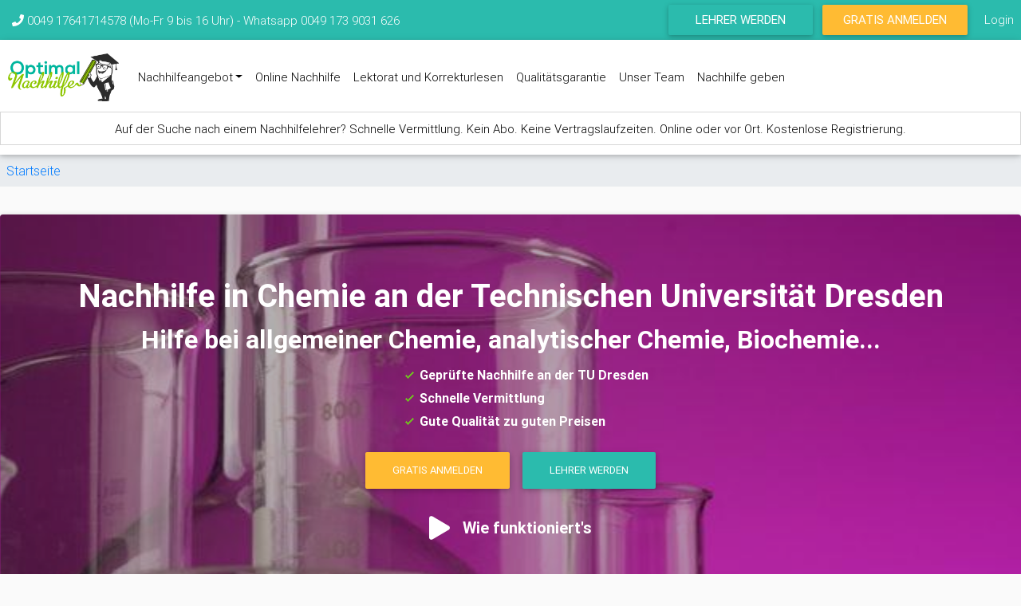

--- FILE ---
content_type: text/html; charset=utf-8
request_url: https://optimalnachhilfe.de/nachhilfe-chemie-der-technischen-universit%C3%A4t-dresden
body_size: 10775
content:
<!DOCTYPE html PUBLIC "-//W3C//DTD XHTML+RDFa 1.0//EN" "http://www.w3.org/MarkUp/DTD/xhtml-rdfa-1.dtd">
<html xmlns="http://www.w3.org/1999/xhtml" xml:lang="de" version="XHTML+RDFa 1.0" dir="ltr" 
  xmlns:og="http://ogp.me/ns#"
  xmlns:content="http://purl.org/rss/1.0/modules/content/"
  xmlns:dc="http://purl.org/dc/terms/"
  xmlns:foaf="http://xmlns.com/foaf/0.1/"
  xmlns:rdfs="http://www.w3.org/2000/01/rdf-schema#"
  xmlns:sioc="http://rdfs.org/sioc/ns#"
  xmlns:sioct="http://rdfs.org/sioc/types#"
  xmlns:skos="http://www.w3.org/2004/02/skos/core#"
  xmlns:xsd="http://www.w3.org/2001/XMLSchema#">

<head profile="http://www.w3.org/1999/xhtml/vocab">

  <!-- Google tag (gtag.js) -->
    <script async src='https://www.googletagmanager.com/gtag/js?id=G-KRCCXG1F21'></script>
    <script>
      window.dataLayer = window.dataLayer || [];
      function gtag(){dataLayer.push(arguments);}
      gtag('js', new Date());

      gtag('config', 'G-KRCCXG1F21');
    </script>  <meta http-equiv="Content-Type" content="text/html; charset=utf-8" />
<link rel="shortcut icon" href="https://optimalnachhilfe.de/sites/optimalnachhilfe.de/files/favicon_3_0.png" type="image/png" />
<meta content="width=device-width, initial-scale=1.0" name="viewport" />
<meta name="description" content="Nachhilfe in Chemie an der Technischen Universität Dresden gesucht? Gefunden!" />
<meta name="keywords" content="Nachhilfe, Technische Universität Dresden, Chemie" />
<meta name="generator" content="Drupal 7 (https://www.drupal.org)" />
<link rel="canonical" href="https://optimalnachhilfe.de/nachhilfe-chemie-der-technischen-universit%C3%A4t-dresden" />
<link rel="shortlink" href="https://optimalnachhilfe.de/node/192518" />
<meta property="og:site_name" content="Nachhilfe und Prüfungsvorbereitung" />
<meta property="og:type" content="article" />
<meta property="og:url" content="https://optimalnachhilfe.de/nachhilfe-chemie-der-technischen-universit%C3%A4t-dresden" />
<meta property="og:title" content="Nachhilfe in Chemie an der Technischen Universität Dresden" />
  <title>Nachhilfe in Chemie an der Technischen Universität Dresden</title>
  <link type="text/css" rel="stylesheet" href="https://optimalnachhilfe.de/sites/optimalnachhilfe.de/files/css/css_xE-rWrJf-fncB6ztZfd2huxqgxu4WO-qwma6Xer30m4.css" media="all" />
<link type="text/css" rel="stylesheet" href="https://optimalnachhilfe.de/sites/optimalnachhilfe.de/files/css/css__LeQxW73LSYscb1O__H6f-j_jdAzhZBaesGL19KEB6U.css" media="all" />
<link type="text/css" rel="stylesheet" href="https://optimalnachhilfe.de/sites/optimalnachhilfe.de/files/css/css_bk_SA6DV1XkCdQP_NBw0rfmxpPsoPWEgtyKs6ageoVM.css" media="all" />
<link type="text/css" rel="stylesheet" href="https://optimalnachhilfe.de/sites/optimalnachhilfe.de/files/css/css_e9Egjyh4N3ZOkwyWEi_HS_OJ2pnApZ7uJckuXpHx1-k.css" media="all" />
<style type="text/css" media="all">
<!--/*--><![CDATA[/*><!--*/
div.field-name-field-bild,div.field-name-field-bild-specifified{display:none;}
div.main-banner-wrapper{background-image:url(https://optimalnachhilfe.de/sites/optimalnachhilfe.de/files/styles/bannersmall/public/biology-chemical-chemistry-1366944.jpg?itok=UWiVsdX2);}@media (min-width:544px) and (max-width:992px){div.main-banner-wrapper{background-image:url(https://optimalnachhilfe.de/sites/optimalnachhilfe.de/files/styles/bannermedium/public/biology-chemical-chemistry-1366944.jpg?itok=2Cabm0i_);}}@media  (min-width:992px){div.main-banner-wrapper{background-image:url(https://optimalnachhilfe.de/sites/optimalnachhilfe.de/files/styles/bannerlarge/public/biology-chemical-chemistry-1366944.jpg?itok=4fZn_GJv);}}

/*]]>*/-->
</style>
<link type="text/css" rel="stylesheet" href="https://optimalnachhilfe.de/sites/optimalnachhilfe.de/files/css/css_fTceobd57rUexu_LwKogfThtQjIJsHsXCMS5dNtKlcc.css" media="all" />
<link type="text/css" rel="stylesheet" href="https://optimalnachhilfe.de/sites/optimalnachhilfe.de/files/css/css_45FkjzQkebrFPyOs8wObHDcm8VNQUt0BU3brK4yLLcs.css" media="all" />
  <script type="text/javascript" src="https://ajax.googleapis.com/ajax/libs/jquery/3.3.1/jquery.min.js"></script>

  <script type="text/javascript" src="https://optimalnachhilfe.de/sites/optimalnachhilfe.de/files/js/js_KfL_Iy7S60OFT0rd6x5CW8Kb55RJMUuS0bi3JVzhc2s.js"></script>
<script type="text/javascript" src="//ajax.googleapis.com/ajax/libs/jquery/1.12.4/jquery.min.js"></script>
<script type="text/javascript">
<!--//--><![CDATA[//><!--
window.jQuery || document.write("<script src='/sites/all/modules/jquery_update/replace/jquery/1.12/jquery.min.js'>\x3C/script>")
//--><!]]>
</script>
<script type="text/javascript" src="https://optimalnachhilfe.de/sites/optimalnachhilfe.de/files/js/js_GOikDsJOX04Aww72M-XK1hkq4qiL_1XgGsRdkL0XlDo.js"></script>
<script type="text/javascript" src="//ajax.googleapis.com/ajax/libs/jqueryui/1.10.2/jquery-ui.min.js"></script>
<script type="text/javascript">
<!--//--><![CDATA[//><!--
window.jQuery.ui || document.write("<script src='/sites/all/modules/jquery_update/replace/ui/ui/minified/jquery-ui.min.js'>\x3C/script>")
//--><!]]>
</script>
<script type="text/javascript" src="https://optimalnachhilfe.de/sites/optimalnachhilfe.de/files/js/js_NpQFy4NWHBHFtoJaFKk6AseR-P7p_c-mnqnAKAvjj5g.js"></script>
<script type="text/javascript" src="https://optimalnachhilfe.de/sites/optimalnachhilfe.de/files/js/js_Z8mHe1WLJ13SQzqShf1MXeOvjm473HDalxEP8SC5B_k.js"></script>
<script type="text/javascript" src="https://optimalnachhilfe.de/sites/optimalnachhilfe.de/files/js/js_Lg6I12q8AwSvF8onZ8cO9p1AiRyg03-fjzx1ihXqpsE.js"></script>
<script type="text/javascript" src="https://optimalnachhilfe.de/sites/optimalnachhilfe.de/files/js/js_wuzKuustiDeTUlxPWWurcGzYCc4bUoeCBrrTXKwkmOI.js"></script>
<script type="text/javascript">
<!--//--><![CDATA[//><!--
jQuery.extend(Drupal.settings, {"basePath":"\/","pathPrefix":"","setHasJsCookie":0,"ajaxPageState":{"theme":"find_a_teacher","theme_token":"-yMxANxOBJh7tym-EHIH5-H_FuBfHU1obopO5kVmjbc","jquery_version":"1.12","jquery_version_token":"H7qcxmMNRi_2DNWsKH2tUtRTFjO1_XyJzCK4sGmrbGM","js":{"https:\/\/optimalnachhilfe.de\/sites\/optimalnachhilfe.de\/files\/google_tag\/optimalnachhilfe_de\/google_tag.script.js":1,"\/\/ajax.googleapis.com\/ajax\/libs\/jquery\/1.12.4\/jquery.min.js":1,"0":1,"misc\/jquery-extend-3.4.0.js":1,"misc\/jquery-html-prefilter-3.5.0-backport.js":1,"misc\/jquery.once.js":1,"misc\/drupal.js":1,"sites\/all\/modules\/jquery_update\/js\/jquery_browser.js":1,"\/\/ajax.googleapis.com\/ajax\/libs\/jqueryui\/1.10.2\/jquery-ui.min.js":1,"1":1,"sites\/all\/modules\/jquery_update\/replace\/ui\/external\/jquery.cookie.js":1,"sites\/all\/modules\/jquery_update\/replace\/jquery.form\/4\/jquery.form.min.js":1,"misc\/ajax.js":1,"sites\/all\/modules\/jquery_update\/js\/jquery_update.js":1,"sites\/all\/modules\/admin_menu\/admin_devel\/admin_devel.js":1,"sites\/all\/modules\/custom\/modal_bootstrap_api\/js\/modal_bootstrap_api.js":1,"sites\/all\/modules\/custom\/open_classes_teacher_view_filter_format\/js\/open_classes_teacher_view_filter_format.js":1,"sites\/all\/modules\/custom\/views_field_add_appointment\/views_field_add_appointment.js":1,"public:\/\/languages\/de_azPnb9zGrjTEV7ne3nIXJoVI4kpDtMu8ovOABt_arCs.js":1,"misc\/progress.js":1,"sites\/all\/modules\/ctools\/js\/modal.js":1,"sites\/all\/modules\/ctools\/js\/ajax-responder.js":1,"sites\/all\/modules\/custom\/modal_bootstrap_api\/js\/replace\/modal_replace.js":1,"sites\/all\/modules\/custom\/google_maps_map_field_formatter\/js\/google_maps_map_field_formatter.js":1,"sites\/all\/modules\/custom\/blocks_banner_landing_pages\/js\/blocks_banner_landing_pages.js":1,"sites\/all\/modules\/custom\/block_sidebar_register_buttons\/js\/block_sidebar_register_buttons.js":1,"sites\/all\/themes\/find_a_teacher\/mdbootstrap\/popper.min.js":1,"sites\/all\/themes\/find_a_teacher\/mdbootstrap\/bootstrap.min.js":1,"sites\/all\/themes\/find_a_teacher\/mdbootstrap\/mdb.min.js":1,"sites\/all\/themes\/find_a_teacher\/mdbootstrap\/modules\/buttons.js":1,"sites\/all\/themes\/find_a_teacher\/mdbootstrap\/modules\/cards.js":1,"sites\/all\/themes\/find_a_teacher\/mdbootstrap\/modules\/character-counter.js":1,"sites\/all\/themes\/find_a_teacher\/mdbootstrap\/modules\/chips.js":1,"sites\/all\/themes\/find_a_teacher\/mdbootstrap\/modules\/collapsible.js":1,"sites\/all\/themes\/find_a_teacher\/mdbootstrap\/modules\/default-file-input.js":1,"sites\/all\/themes\/find_a_teacher\/mdbootstrap\/modules\/dropdown.js":1,"sites\/all\/themes\/find_a_teacher\/mdbootstrap\/modules\/file-input.js":1,"sites\/all\/themes\/find_a_teacher\/mdbootstrap\/modules\/forms-free.js":1,"sites\/all\/themes\/find_a_teacher\/mdbootstrap\/modules\/material-select.js":1,"sites\/all\/themes\/find_a_teacher\/mdbootstrap\/modules\/mdb-autocomplete.js":1,"sites\/all\/themes\/find_a_teacher\/mdbootstrap\/modules\/preloading.js":1,"sites\/all\/themes\/find_a_teacher\/mdbootstrap\/modules\/range-input.js":1,"sites\/all\/themes\/find_a_teacher\/mdbootstrap\/modules\/scrolling-navbar.js":1,"sites\/all\/themes\/find_a_teacher\/mdbootstrap\/modules\/sidenav.js":1,"sites\/all\/themes\/find_a_teacher\/mdbootstrap\/modules\/smooth-scroll.js":1,"sites\/all\/themes\/find_a_teacher\/mdbootstrap\/modules\/sticky.js":1,"sites\/all\/themes\/find_a_teacher\/js\/lib\/bootstrap-notify.min.js":1,"sites\/all\/themes\/find_a_teacher\/js\/optimalnachhilfe_ajax_command_bootstrap_notify.js":1,"sites\/all\/themes\/find_a_teacher\/mdbootstrap\/mdbootstrap_initialize.js":1},"css":{"modules\/system\/system.base.css":1,"modules\/system\/system.menus.css":1,"modules\/system\/system.messages.css":1,"modules\/system\/system.theme.css":1,"misc\/ui\/jquery.ui.core.css":1,"misc\/ui\/jquery.ui.theme.css":1,"modules\/comment\/comment.css":1,"sites\/all\/modules\/date\/date_api\/date.css":1,"sites\/all\/modules\/date\/date_popup\/themes\/datepicker.1.7.css":1,"sites\/all\/modules\/date\/date_repeat_field\/date_repeat_field.css":1,"modules\/field\/theme\/field.css":1,"sites\/all\/modules\/logintoboggan\/logintoboggan.css":1,"sites\/all\/modules\/custom\/modal_bootstrap_api\/css\/modal_bootstrap_api.css":1,"modules\/node\/node.css":1,"modules\/search\/search.css":1,"sites\/all\/modules\/custom\/slider_form_element\/css\/slider_form_element.css":1,"sites\/all\/modules\/custom\/todos\/todos_form.css":1,"modules\/user\/user.css":1,"sites\/all\/modules\/custom\/views_field_add_appointment\/views_field_add_appointment.css":1,"sites\/all\/modules\/custom\/views_field_change_class_status\/views_field_change_class_status.css":1,"sites\/all\/modules\/custom\/views_field_class_infos_price_hours\/views_field_class_infos_price_hours.css":1,"sites\/all\/modules\/custom\/views_field_class_region_and_radius\/css\/views_field_class_region_and_radius.css":1,"sites\/all\/modules\/custom\/views_field_hour_statistics\/views_field_hour_statistics.css":1,"sites\/all\/modules\/custom\/views_field_online_possible\/css\/views_field_online_possible.css":1,"sites\/all\/modules\/custom\/views_field_pricing_package_student_dashboard\/views_field_pricing_package_student_dashboard.css":1,"sites\/all\/modules\/custom\/views_field_teacher_next_appointment\/views_field_teacher_next_appointment.css":1,"sites\/all\/modules\/custom\/views_field_user_teaser\/views_field_user_teaser.css":1,"sites\/all\/modules\/custom\/views_plugin_format_tag_cloud\/css\/style_for_tags.css":1,"sites\/all\/modules\/youtube\/css\/youtube.css":1,"sites\/all\/modules\/views\/css\/views.css":1,"sites\/all\/modules\/ckeditor\/css\/ckeditor.css":1,"sites\/all\/modules\/ctools\/css\/ctools.css":1,"sites\/all\/modules\/ctools\/css\/modal.css":1,"sites\/all\/modules\/panels\/css\/panels.css":1,"sites\/all\/modules\/custom\/google_maps_map_field_formatter\/css\/google_maps_map_field_formatter.css":1,"sites\/all\/modules\/custom\/block_testimonials\/css\/block_testimonials.css":1,"0":1,"1":1,"sites\/all\/modules\/custom\/blocks_banner_landing_pages\/css\/blocks_banner_landing_pages.css":1,"sites\/all\/modules\/custom\/block_sidebar_register_buttons\/css\/block_sidebar_register_buttons.css":1,"sites\/all\/themes\/find_a_teacher\/mdbootstrap\/bootstrap.min.css":1,"sites\/all\/themes\/find_a_teacher\/mdbootstrap\/mdb.min.css":1,"sites\/all\/themes\/find_a_teacher\/mdbootstrap\/mdbootstrap_overwrites.css":1,"sites\/all\/themes\/find_a_teacher\/css\/menu.css":1,"sites\/all\/themes\/find_a_teacher\/css\/custom.css":1,"sites\/all\/themes\/find_a_teacher\/fontawesome\/fontawesome.all.css":1,"sites\/all\/themes\/find_a_teacher\/css\/messages.css":1,"sites\/all\/themes\/find_a_teacher\/css\/teacher-listing.css":1,"sites\/all\/themes\/find_a_teacher\/css\/banner.css":1,"sites\/all\/themes\/find_a_teacher\/css\/crm_tutoring_statusses.css":1}},"CToolsModal":{"loadingText":"Wird geladen ...","closeText":"Fenster schlie\u00dfen","closeImage":"\u003Cimg typeof=\u0022foaf:Image\u0022 src=\u0022https:\/\/optimalnachhilfe.de\/sites\/all\/modules\/ctools\/images\/icon-close-window.png\u0022 alt=\u0022Fenster schlie\u00dfen\u0022 title=\u0022Fenster schlie\u00dfen\u0022 \/\u003E","throbber":"\u003Cimg typeof=\u0022foaf:Image\u0022 src=\u0022https:\/\/optimalnachhilfe.de\/sites\/all\/modules\/ctools\/images\/throbber.gif\u0022 alt=\u0022Laden\u0022 title=\u0022Wird geladen ...\u0022 \/\u003E"},"better_exposed_filters":{"views":{"region_view_footer":{"displays":{"block":{"filters":[]}}}}}});
//--><!]]>
</script>

  <script>
    new WOW().init();
  </script>
  <script defer src="https://use.fontawesome.com/releases/v5.6.3/js/all.js" integrity="sha384-EIHISlAOj4zgYieurP0SdoiBYfGJKkgWedPHH4jCzpCXLmzVsw1ouK59MuUtP4a1" crossorigin="anonymous"></script>
</head>

<body class="html not-front not-logged-in one-sidebar sidebar-first page-node page-node- page-node-192518 node-type-offer-on-levels domain-regensburgnachhilfe-de" >
    <div id="skip-link">
    <a href="#main-content" class="element-invisible element-focusable">Direkt zum Inhalt</a>
  </div>
    <div class="region region-page-top">
    <noscript aria-hidden="true"><iframe src="https://www.googletagmanager.com/ns.html?id=GTM-KL6XX4N" height="0" width="0" style="display:none;visibility:hidden"></iframe></noscript>
  </div>
  
<div id="optimalnachhilfe-wrapper">
      <div id="top-nav-wrapper-anonymous" class="default-color">
      <div id="contact-section-navbar" class="d-none d-sm-block">
        <div id="hotline-desktop" class="d-none d-lg-block col-12">
          <i class="fas fa-phone" aria-hidden="true"></i> 0049 17641714578 (Mo-Fr 9 bis 16
          Uhr) - <a href="/whatsapp" target="_blank">Whatsapp 0049 173 9031 626</a>
        </div>

        <div id="hotline-mobile" class="d-block d-lg-none col-12">
          <a data-html="true" data-toggle="tooltip" data-placement="bottom" title='<a href="tel:+4917641714578"><i class="fas fa-phone" aria-hidden="true"></i> 0049 17641714578 (Mo-Fr 9 bis 16 Uhr)</a>'>
            <i class="fas fa-phone" aria-hidden="true"></i>
          </a>
          -
          <a data-html="true" data-toggle="tooltip" data-placement="bottom" title='<a href="/whatsapp" target="_blank">Whatsapp 0049 173 9031 626</a>'>
            WhatsApp
          </a>
          -
          <a href="/kontakt">Email</a>
        </div>
      </div>

      <!--     DESKTOP VIEW     -->
      <div id="registration-buttons">
        <a href="https://optimalnachhilfe.de/teacher/register" class="col-5 btn btn-sm btn-default d-none d-sm-block">Lehrer
          werden</a>
        <a href="https://optimalnachhilfe.de/student/register" class="col-5 btn-warning btn-sm btn d-none d-sm-block">Gratis
          Anmelden</a>
        <a id="login-icon" class="col-2 d-none d-sm-block" href="https://optimalnachhilfe.de/user/login">Login</a>
      </div>

      <!--     MOBILE VIEW     -->
      <div id="mobile-view-registration-buttons" class="d-flex justify-content-center d-sm-none">
        <!-- Contact dropdown -->
        <button id="contact-drop-down" class="btn btn-link dropdown default-color col-3" type="button" data-toggle="dropdown" aria-haspopup="true" aria-expanded="false">
          <i id="contact-dropdown-icon" style="font-size: 2em;" class="far fa-envelope" aria-hidden="true"></i>
        </button>

        <div id="contact-dropdown" class="dropdown-menu">
          <a class="dropdown-item" href="#"><i class="fas fa-phone" aria-hidden="true"></i> 0049 17641714578            (Mo-Fr 9 bis 16 Uhr)</a>
          <a class="dropdown-item" href="/whatsapp" target="_blank"><i class="fab fa-whatsapp"></i> Whatsapp 0049 173 9031 626</a>
          <a class="dropdown-item" href="/kontakt" target="_blank"><i class="far fa-envelope"></i> Kontakt</a>
        </div>
        <a href="https://optimalnachhilfe.de/student/register" class="col-4 btn-warning btn-sm btn" id="header-nav-student-registration">Gratis
          Anmelden</a>
        <a id="login-btn" class="btn btn-link col-3" href="https://optimalnachhilfe.de/user/login"><i style="font-size: 1.7em;" class="fas fa-sign-in-alt"></i></a>
      </div>


    </div>

  

  <nav id="main-menu-navigation" class="navbar sticky-top navbar-expand-md navbar-light white double-nav scrolling-navbar">
    <div class="d-flex flex-row">
      <div id="links-wrapper-navigation" class="container-fluid row">
        <div class="navbar-header">
          <a class="navbar-brand" href="https://optimalnachhilfe.de/">
            <img src="https://optimalnachhilfe.de/sites/all/themes/find_a_teacher/images/logo_ON.png" alt="Startseite" style="height: 60px;" />
          </a>
        </div>
        <button class="navbar-toggler ml-auto" type="button" data-toggle="collapse" data-target="#mainMenuLinks" aria-controls="navbarSupportedContent" aria-expanded="false" aria-label="Toggle navigation">
          <span class="navbar-toggler-icon"></span>
        </button>
        <div class="collapse navbar-collapse " id="mainMenuLinks">
          



<ul class="navbar-nav">
        <li class="nav-item ">
                    <li class="nav-item dropdown">
                <a class="nav-link dropdown-toggle" href="#" id="navbarDropdownMenuLink-1" data-toggle="dropdown"
                   aria-haspopup="true" aria-expanded="false"> Nachhilfeangebot</a>
                <div class="dropdown-menu" aria-labelledby="navbarDropdownMenuLink-1">
                    <a href="/unser-nachhilfeangebot" class="dropdown-item">Nachhilfeangebot</a><a href="/nachhilfe/studenten" class="dropdown-item">Uni Nachhilfe</a><a href="/online-repetitorium" class="dropdown-item">Online Repetitorium</a><a href="/abiturvorbereitung-und-pr%C3%BCfungsvorbereitung" class="dropdown-item">Abiturvorbereitung</a><a href="/sprachkurse" class="dropdown-item">Sprachkurse</a><a href="/preise" class="dropdown-item">Preise</a>                </div>
            </li>
                    </li>
            <li class="nav-item ">
        <a href="/online-nachhilfe" class="nav-link">Online Nachhilfe</a>        </li>
            <li class="nav-item ">
        <a href="/lektorat-und-korrekturlesen" class="nav-link">Lektorat und Korrekturlesen</a>        </li>
            <li class="nav-item ">
        <a href="/qualit%C3%A4tsgarantie" class="nav-link">Qualitätsgarantie</a>        </li>
            <li class="nav-item ">
        <a href="/unser-team" class="nav-link">Unser Team</a>        </li>
            <li class="nav-item ">
        <a href="/nachhilfe-geben" class="nav-link">Nachhilfe geben</a>        </li>
        </ul>        </div>
      </div>
          </div>
    <div id = "urgent-news-bar" class="col-12"> <a href="https://optimalnachhilfe.de/online-nachhilfe">Auf der Suche nach einem Nachhilfelehrer? Schnelle Vermittlung. Kein Abo. Keine Vertragslaufzeiten. Online oder vor Ort. Kostenlose Registrierung.</a></div>  </nav>


      <div id="sub-navigation-region">
      <h2 class="element-invisible">Sie sind hier</h2><div class="breadcrumb"><a href="/">Startseite</a></div>    </div>
  


      <div id="banner-region-wrapper" class="col-12">
        <div class="region region-banner">
    <div id="block-blocks-banner-landing-pages-banner-landing" class="block block-blocks-banner-landing-pages">

    
  <div class="content">
     
 
    <div class="main-banner-wrapper card card-image ">
          <div class="rgba-black-light">
             <div class=" white-text text-center py-5 px-4 ">
              <h1 class="card-title h1-responsive "><b>Nachhilfe in Chemie an der Technischen Universität Dresden</b></h1>
              <h2 id="subtitle-landing2" class="h2-responsive"><b>Hilfe bei allgemeiner Chemie, analytischer Chemie, Biochemie... </b></h2>
              
              <div class="row d-flex justify-content-center align-items-center">                      
                      <ul class="check_list justify-content-start text-left mb-3"><li><b>Geprüfte Nachhilfe an der TU Dresden</b></li><li><b>Schnelle Vermittlung</b></li><li><b>Gute Qualität zu guten Preisen</b></li></ul>                   
               </div>
               <div class="col-12">
                <a href="/student/register" class="btn btn-warning wow waves-effect fadeInDown" data-wow-delay="0.4s">Gratis Anmelden</a>
                <a href="/lehrer/register" class="btn btn-default wow fadeInDown" data-wow-delay="0.4s">Lehrer werden</a>     
               </div>
              <a data-toggle="modal" data-target="#modal1" class="row d-flex justify-content-center align-items-center mt-2">
                   <div class="fas fa-3x fa-play px-2"> </div>
                   <h3 id ="howitworks" class="h2-responsive px-2 mt-2"> <b> Wie funktioniert's</b></h3>
              </a>
          </div>
       </div>
    </div>
    
     <!--Modal: Name-->
    <div class="modal fade" id="modal1" tabindex="-1" role="dialog" aria-labelledby="myModalLabel" aria-hidden="true">
      <div class="modal-dialog modal-lg" role="document">

        <!--Content-->
        <div class="modal-content">
          <!--Body-->
          <div class="modal-body mb-0 p-0">
          
            <div class="embed-responsive embed-responsive-16by9 z-depth-1-half">
              <iframe width="560" height="315" src="https://www.youtube.com/embed/5povRr1xaNE" 
              frameborder="0" allow="accelerometer; autoplay; encrypted-media; gyroscope; picture-in-picture" allowfullscreen></iframe>
            </div>
            
          </div>

          <!--Footer-->
         <div class="wrapper-video-iframe mt-3 row  justify-content-center">
          <span > Melde dich jetzt an und bekomme ein gratis Erstgespräch </span>
         </div>
         <div class="modal-footer justify-content-center row">
                              <a href="/student/register" class="btn btn-warning wow waves-effect fadeInDown" data-wow-delay="0.4s">Gratis Anmelden</a>
                  <a href="/lehrer/register" class="btn btn-default wow fadeInDown" data-wow-delay="0.4s">Lehrer werden</a>     
          </div>

        </div>
        <!--/.Content-->

      </div>
    </div>
    <!--Modal: Name-->  
</div>
    
    
    
      </div>
</div>
  </div>
    </div>
  

  <!-- Header
  ================================================== -->
  <div id="main-page" class="container">
    <div class="main-page-header" class="container">
      <!-- Header -->
      <div id="header" class="row">
        <div id="contact-wrapper" class="col-12 pull-right">
                  </div>

      </div>
    </div>

    <div class="container">
          </div>


    
    
    
    <div id="sidebar-and-content-wrapper" class="row">
              <div class="col-xs-12 col-md-3" id="sidebar-first">
            <div class="region region-sidebar-first">
    <div id="block-block-sidebar-register-buttons-block-sidebar-register-buttons" class="block block-block-sidebar-register-buttons">

    
  <div class="content">
    <div id="block_register_buttons" class="container row d-flex ">

  <div class="btn btn-warning wow waves-effect fadeInDown col-12" id="orangebutton"><a href="/student/register" target="_self">Gratis anmelden</a></div>
    <ul class="check_list  d-none d-md-block">
      <li>Gratis Anmelden</li>
      <li>Stunden buchen</li>
      <li>Nachhilfe beginnt!</li>
    </ul>

  <div class="btn btn-default col-12"><a href="/teacher/register" target="_self">Nachhilfe geben</a></div>
    <ul class="check_list d-none d-md-block">
      <li>Freie Auftragswahl</li>
      <li>Schnelle Vermittlung</li>
      <li>Unkompliziert und zuverlässig</li>
    </ul>
</div>  </div>
</div>
  </div>
        </div>
      
      

      <div id="content" class="col-xs-12 col-md-9">
          <div class="region region-content">
    <div id="block-system-main" class="block block-system">

    
  <div class="content">
    <div  itemscope="" itemtype="http://schema.org/Service" about="/nachhilfe-chemie-der-technischen-universit%C3%A4t-dresden" typeof="sioc:Item foaf:Document" class="ds-1col node node-offer-on-levels view-mode-full clearfix">

  
  <div class="field field-name-body field-type-text-with-summary field-label-hidden"><div class="field-items"><div class="field-item even" property="content:encoded"><span class="d-none" itemprop="name">Nachhilfe in Chemie an der Technischen Universität Dresden</span>
            <div itemprop="description"><html><body><h2>Nachhilfe in Chemie an der Technischen Universität Dresden gesucht?</h2>
<p><strong>Nachhilfe in Chemie</strong> von OptimalNachhilfe umfasst alle Themeninhalte des Bachelor Studiengangs an der <strong>Technischen Universität Dresden</strong>. Die <strong>Chemie </strong>befasst sich mit den Eigenschaften der Elemente und Verbindungen, mit den möglichen Umwandlungen eines Stoffes in einen anderen, macht Vorhersagen über die Eigenschaften für bislang unbekannte Verbindung, liefert Methoden zur Synthese neuer Verbindungen und Messmethoden, um die chemische Zusammensetzung unbekannter Proben zu entschlüsseln. Wenn du Probleme mit einem Themengebiet der <strong>Chemie </strong>hast, dann bist du bei OptimalNachhilfe und der <strong>Nachhilfe in Chemie</strong> genau richtig.</p>
<p> </p>
<ul class="check_list"><li>Kurze Fragen</li>
<li>Crashkurse</li>
<li>Intensivkurse</li>
<li>Vorbereitungskurse</li>
</ul><p> </p>
<h2>Nachhilfe in Chemie an der Technischen Universität Dresden - flexibel und individuell</h2>
<p>Wir bieten dir <strong>Nachhilfe in Chemie</strong> mit geprüften Nachhilfelehrern an. Neben intensiver Prüfungsvorbereitung erlenen unsere Nachhilfelehrer mit dir langfristige Lernstrategien, welche dir auch im weiteren Verlauf deines Studiums an der <strong>Technischen Universität Dresden</strong> weiterhelfen werden. Ob direkt vor Ort oder ganz flexibel über das Internet in Form von<strong> Online Nachhilfe in Chemie</strong>, wir passen uns an deine Bedürfnisse und den Lehrplan an der<strong> Technischen Universität Dresden</strong> an, um dich optimal auf die nächsten Prüfungen vorzubereiten. Wir bieten dir flexible <strong>Nachhilfe in Chemie </strong>sowohl online als auch offline in folgenden Bereichen an:</p>
<p> </p>
<ul class="check_list"><li>Allgemeine Chemie</li>
<li>Anorganische Chemie</li>
<li>Analytische Chemie</li>
<li>Biochemie</li>
<li>Physik</li>
<li>Mathematik</li>
<li>Bachelorarbeit</li>
<li>und vieles mehr!</li>
</ul><p> </p>
<h2>Nachhilfe in Chemie an der Technischen Universität Dresden nehmen</h2>
<p>Du hast Interesse an <strong>Nachhilfe in Chemie</strong> und willst trotzdem noch flexibel bleiben? Dann melde dich unverbindlich und kostenlos bei uns an, oder schreib uns eine kurze Nachricht in Whats App mit deinen Wünschen. Wir melden uns umgehend bei dir, um mit dir gemeinsam deinen persönlichen Erfolgsplan zu erstellen. Dein nachhaltiger Erfolg an der <strong>Technischen Universität Dresden</strong> ist uns wichtig. Starte noch heute mit<strong> Nachhilfe in Chemie </strong>durch!</p>
<p> </p>
<p> </p></body></html></div>
            <span class="d-none" itemprop="serviceType">Lessons</span>
            <div class="d-none" itemprop= "provider" itemscope itemtype ="http://schema.org/Organization">
               <span class="d-none" itemprop="name">OptimalNachhilfe</span>
               <span class = "d-none" itemprop ="sameAs">https://optimalnachhilfe.de</span >
             </div ></div></div></div><div class="field field-name-block-testimonial field-type-ds field-label-hidden"><div class="field-items"><div class="field-item even"><section class="text-center my-5 p-1">
  <!-- Section heading -->
  <h2 class="responsive my-5">Was unsere Kunden sagen</h2><p class="star-testimonial"><i class="fas fa-star amber-text"></i><i class="fas fa-star amber-text"></i><i class="fas fa-star amber-text"></i><i class="fas fa-star amber-text"></i><i class="fas fa-star-half-alt amber-text"></i></p>
  <!-- Section description -->
  <p class="w-responsive mx-auto mb-5" 
   ><span >4,8</span>/5 von <span>192</span> Rezensionen</p>
  <!-- Grid row -->
  
    <div class="row d-flex justify-content-center">
<div class="col-lg-4 col-md-12 mb-lg-0 mb-4">
      <!--Card-->
      <div class="card testimonial-card">
        <!--Background color-->
        <div class="card-up light-green lighten-1"></div>
        <!--Avatar-->
        <div class="avatar mx-auto white">
          <img src="https://storage.googleapis.com/optimalnachhilfepictures/men1.jpg" class="rounded-circle img-fluid">
        </div>
        <div class="card-body">
          <!--Name-->
          <h4 class="font-weight-bold mb-4">Tobias, Student Pädagogik, Universität Wuppertal</h4>
          <hr>
          <!--Quotation-->
          <p class="dark-grey-text mt-4"><svg class="svg-inline--fa fa-quote-left fa-w-16 pr-2" aria-hidden="true" data-prefix="fas" data-icon="quote-left" role="img" xmlns="http://www.w3.org/2000/svg" viewBox="0 0 512 512" data-fa-i2svg=""><path fill="currentColor" d="M464 256h-80v-64c0-35.3 28.7-64 64-64h8c13.3 0 24-10.7 24-24V56c0-13.3-10.7-24-24-24h-8c-88.4 0-160 71.6-160 160v240c0 26.5 21.5 48 48 48h128c26.5 0 48-21.5 48-48V304c0-26.5-21.5-48-48-48zm-288 0H96v-64c0-35.3 28.7-64 64-64h8c13.3 0 24-10.7 24-24V56c0-13.3-10.7-24-24-24h-8C71.6 32 0 103.6 0 192v240c0 26.5 21.5 48 48 48h128c26.5 0 48-21.5 48-48V304c0-26.5-21.5-48-48-48z"></path></svg><!-- <i class="fas fa-quote-left pr-2"></i> -->Der Übergang von der Oberstufe zu den Klausuren an der Uni ist mir schwer gefallen. Mein Nachhilfelehrer in den ersten zwei Semestern an der Uni hat mir sehr geholfen und mich dabei unterstützt, geeignete Lernmethoden fürs Studium zu entwickeln.</p>
        </div>
      </div>
      <!--Card-->
    </div>
<!--Grid column-->
    <div class="col-lg-4 col-md-6 mb-md-0 mb-4">
      <!--Card-->
      <div class="card testimonial-card">
        <!--Background color-->
        <div class="card-up light-green lighten-1">
        </div>
        <!--Avatar-->
        <div class="avatar mx-auto white">
          <img src="https://storage.googleapis.com/optimalnachhilfepictures/women1.jpg" class="rounded-circle img-fluid">
        </div>
        <div class="card-body">
          <!--Name-->
          <h4 class="font-weight-bold mb-4">Laura, Maschinenbau, TU München</h4>
          <hr>
          <!--Quotation-->
          <p class="dark-grey-text mt-4"><svg class="svg-inline--fa fa-quote-left fa-w-16 pr-2" aria-hidden="true" data-prefix="fas" data-icon="quote-left" role="img" xmlns="http://www.w3.org/2000/svg" viewBox="0 0 512 512" data-fa-i2svg=""><path fill="currentColor" d="M464 256h-80v-64c0-35.3 28.7-64 64-64h8c13.3 0 24-10.7 24-24V56c0-13.3-10.7-24-24-24h-8c-88.4 0-160 71.6-160 160v240c0 26.5 21.5 48 48 48h128c26.5 0 48-21.5 48-48V304c0-26.5-21.5-48-48-48zm-288 0H96v-64c0-35.3 28.7-64 64-64h8c13.3 0 24-10.7 24-24V56c0-13.3-10.7-24-24-24h-8C71.6 32 0 103.6 0 192v240c0 26.5 21.5 48 48 48h128c26.5 0 48-21.5 48-48V304c0-26.5-21.5-48-48-48z"></path></svg><!-- <i class="fas fa-quote-left pr-2"></i> -->Mein Nachhilfelehrer war sehr hilfsbereit. Die Vermittlung war schnell und leicht. Er hat mich das ganze Semester begleitet und gezielt auf meine Prüfungen (HM1/HM2 und Technische Mechanik) vorbereitet!</p>
        </div>
      </div>
      <!--Card-->
    </div>
    <div class="col-lg-4 col-md-6">
      <!--Card-->
      <div class="card testimonial-card">
        <!--Background color-->
        <div class="card-up light-green lighten-1"></div>
        <!--Avatar-->
        <div class="avatar mx-auto white">
          <img src="https://storage.googleapis.com/optimalnachhilfepictures/women2.jpg" class="rounded-circle img-fluid">
        </div>
        <div class="card-body">
          <!--Name-->
          <h4 class="font-weight-bold mb-4">Maria, Studentin Psychologie, Uni Bayreuth</h4>
          <hr>
          <!--Quotation-->
          <p class="dark-grey-text mt-4"><svg class="svg-inline--fa fa-quote-left fa-w-16 pr-2" aria-hidden="true" data-prefix="fas" data-icon="quote-left" role="img" xmlns="http://www.w3.org/2000/svg" viewBox="0 0 512 512" data-fa-i2svg=""><path fill="currentColor" d="M464 256h-80v-64c0-35.3 28.7-64 64-64h8c13.3 0 24-10.7 24-24V56c0-13.3-10.7-24-24-24h-8c-88.4 0-160 71.6-160 160v240c0 26.5 21.5 48 48 48h128c26.5 0 48-21.5 48-48V304c0-26.5-21.5-48-48-48zm-288 0H96v-64c0-35.3 28.7-64 64-64h8c13.3 0 24-10.7 24-24V56c0-13.3-10.7-24-24-24h-8C71.6 32 0 103.6 0 192v240c0 26.5 21.5 48 48 48h128c26.5 0 48-21.5 48-48V304c0-26.5-21.5-48-48-48z"></path></svg><!-- <i class="fas fa-quote-left pr-2"></i> -->Das online Lektorat für meine Masterarbeit war super. Der Austausch von Dokumenten war ganz einfach und vor allem die inhaltliche Unterstützung bei meinen statistische Analysen über SPSS war sehr hilfreich!</p>
        </div>
      </div>
      <!--Card-->
    </div>
    </div>
  <!-- Grid row -->
</section></div></div></div></div>

  </div>
</div>
<div id="block-blocks-teacher-listings-teacher-listing" class="block block-blocks-teacher-listings">

    
  <div class="content">
      </div>
</div>
<div id="block-block-weiteres-angebot-block-weiteres-angebot" class="block block-block-weiteres-angebot">

    <h2><div class="view-header"><div class="headline no-margin"><h4>Weiteres Angebot</h4></div></div></h2>
  
  <div class="content">
    <div class="view-content"><span class="badge badge-pill badge-light mb-2 mr-2 "><div class="views-field views-field-title"><span class="field-content"><a class="tag_cloud_link" href="/russisch-unterricht-olching">Russisch Unterricht Olching</a></span></div></span><span class="badge badge-pill badge-light mb-2 mr-2 "><div class="views-field views-field-title"><span class="field-content"><a class="tag_cloud_link" href="/nachhilfe/uni/pflege-%20und%20gesundheitswissenschaften">Nachhilfe in Pflege- und Gesundheitswissenschaften</a></span></div></span><span class="badge badge-pill badge-light mb-2 mr-2 "><div class="views-field views-field-title"><span class="field-content"><a class="tag_cloud_link" href="/nachhilfe/technische-universitaet-dortmund/architektur-und-staedtebau">Nachhilfe in Architektur und Städtebau an der Technischen Universität Dortmund</a></span></div></span><span class="badge badge-pill badge-light mb-2 mr-2 "><div class="views-field views-field-title"><span class="field-content"><a class="tag_cloud_link" href="/nachhilfe-geben-im-fach-geschichte-ma">Nachhilfe  geben im Fach Geschichte M.A.</a></span></div></span><span class="badge badge-pill badge-light mb-2 mr-2 "><div class="views-field views-field-title"><span class="field-content"><a class="tag_cloud_link" href="/nachhilfe/philipps-universit%C3%A4t-marburg/physik">Nachhilfe in Physik an der Philipps-Universität Marburg</a></span></div></span></div>  </div>
</div>
<div id="block-block-58" class="block block-block">

    
  <div class="content">
    <div class="container" id="free-registration">
    <!-- Grid row -->
        <div class="row mb-4">

                <!-- Grid column -->
                <div class="column  col-md-12 px-2" >
                <a href="/student/register">
                        <!--Card Primary-->
                        <div class="view overlay grey lighten-5 z-depth-2 ">
                            <div class="card-body green-text">
                                <h3 class="font-weight-bold mb-3" > Gratis anmelden </h3>
                                <ul class="check_list">
                                    <li>Melde dich jetzt gratis und unverbindlich an.</li>
                                    <li>Buche 6, 12, 18 oder 30 Stunden Nachhilfeunterricht.</li>
                                    <li>Individuelle und flexible Terminvereinbarung mit deinem Lehrer, entweder direkt vor Ort oder via Webkonferenz.</li>
                                </ul>
                                    <div class="mask flex-center rgba-green-strong">
                                        <p class="white-text">Gratis anmelden</p>
                                    </div>
                            </div>
                            <!--/.Card Primary-->
                        </div>
                	</a>
                </div>
                <!-- Grid column -->
        </div>
        <!-- Grid row-->
</div>
<!-- Grid  -->  </div>
</div>
<div id="block-block-178" class="block block-block">

    
  <div class="content">
    <div id="sprachkurse-unsere-referenzen" class="container py-5">
    <h2 class="font-weight-bold mb-4">Unsere Erfahrungen mit Nachhilfe </h2>
    <p>Wir helfen Studenten mit Nachhilfe, sowie Lektorat und Korrekturlesen von Bachelorarbeiten und Masterarbeiten und bei der Abiturvorbereitung. Unsere Studenten sind von verschiedenen Universitäten und Fachhochschulen in ganz Deutschland.</p>
    <p>Unter anderem an:</p>
    <div class="row ">
        <div class="col-lg-3 col-md-6 my-2 ">
            <img src="https://storage.googleapis.com/optimalnachhilfepictures/partneruniversity/DETU_Logo_lang_RGB_rot.png" alt="Unsere Referenzen" class="rounded">
        </div>
        <div class="col-lg-3 col-md-6 my-2">
            <img src="https://storage.googleapis.com/optimalnachhilfepictures/partneruniversity/DEUni_Bayreuth_Logo%5B1%5D_2_0.JPG" alt="Unsere Referenzen" class="rounded">
        </div>
        <div class="col-lg-3 col-md-6 my-2">
            <img src="https://storage.googleapis.com/optimalnachhilfepictures/partneruniversity/DEbergische-logo.gif" alt="Unsere Referenzen" class="rounded">
        </div>
        <div class="col-lg-3 col-md-6 my-2">
            <img src="https://storage.googleapis.com/optimalnachhilfepictures/partneruniversity/DE_berlinfrei.png" alt="Unsere Referenzen" class="rounded">
        </div>
    </div>
</div>  </div>
</div>
  </div>
      </div>

          </div>
  </div>
</div>


<!-- Footer
================================================== -->

<!-- Footer -->
<footer id="footer" class="page-footer font-small stylish-color-dark pt-4">

  <!-- Footer Links -->
  <div class="container text-center text-md-left">

    <!-- Grid row -->
    <div class="row">

      <div class="col-md-4 mx-auto">
          <div class="region region-footer-firstcolumn">
    <div id="block-block-270" class="block block-block">

    <h2>Unsere Fächer</h2>
  
  <div class="content">
    <div><a href="https://optimalnachhilfe.de/nachhilfe/biologie">Biologie / Biochemie</a></div>

<div><a href="https://optimalnachhilfe.de/nachhilfe/buchfuehrung-rechnungswesen">Buchführung / Rechnungswesen</a></div>

<div><a href="https://optimalnachhilfe.de/nachhilfe/chemie">Chemie</a></div>

<div><a href="https://optimalnachhilfe.de/nachhilfe/uni/elektrotechnik">Elektrotechnik</a></div>

<div><a href="https://optimalnachhilfe.de/nachhilfe/uni/informatik">Informatik</a></div>

<div><a href="https://optimalnachhilfe.de/nachhilfe/mathematik">Mathe</a></div>

<div><a href="https://optimalnachhilfe.de/nachhilfe/makro-mikro%C3%B6konomie">Makro- / Mikroökonmie</a></div>

<div><a href="https://optimalnachhilfe.de/nachhilfe/mechanik">Mechanik</a></div>

<div><a href="https://optimalnachhilfe.de/nachhilfe/office-excel-word">Microsoft Office</a></div>

<div><a href="https://optimalnachhilfe.de/nachhilfe/physik">Physik</a></div>

<div><a href="https://optimalnachhilfe.de/nachhilfe/programmieren">Programmieren</a></div>

<div><a href="https://optimalnachhilfe.de/nachhilfe/recht">Recht</a></div>

<div><a href="https://optimalnachhilfe.de/nachhilfe/statistik">Statistik</a></div>

<div><a href="https://optimalnachhilfe.de/nachhilfe/thermodynamik">Thermodynamik</a></div>

<div><a href="https://optimalnachhilfe.de/unser-nachhilfeangebot">Und weitere Fächer</a></div>

<div>&nbsp;</div>

<p>&nbsp;</p>
  </div>
</div>
  </div>
      </div>

      <div class="col-md-4 mx-auto">
          <div class="region region-footer-secondcolumn">
    <div id="block-block-271" class="block block-block">

    <h2>Unser Angebot</h2>
  
  <div class="content">
    <div><a href="https://optimalnachhilfe.de/abiturvorbereitung-und-pr%C3%BCfungsvorbereitung">Abiturvorbereitung</a></div>

<div><a href="https://optimalnachhilfe.de/nachhilfe/studenten">Nachhilfe für Studenten</a></div>

<div><a href="https://optimalnachhilfe.de/lektorat-und-korrekturlesen">Lektorat und Korrekturlesen</a></div>

<div><a href="https://optimalnachhilfe.de/sprachkurse">Sprachkurse</a></div>

<div><a href="https://optimalnachhilfe.de/online-nachhilfe">Online Nachhilfe</a></div>

<div><a href="https://optimalnachhilfe.de/preise">Preise</a></div>

<p>&nbsp;</p>
  </div>
</div>
<div id="block-block-272" class="block block-block">

    <h2>OptimalNachhilfe</h2>
  
  <div class="content">
    <div><a href="/datenschutz">Datenschutz</a></div>

<div><a href="/agb">AGB</a></div>

<div><a href="/impressum">Impressum</a></div>

<div><a href="/kontakt">Kontakt</a></div>
  </div>
</div>
  </div>
      </div>

      <div class="col-md-4 mx-auto">
          <div class="region region-footer-thirdcolumn">
    <div id="block-views-region-view-footer-block" class="block block-views">

    <h2>Unsere Städte</h2>
  
  <div class="content">
    <div class="view view-region-view-footer view-id-region_view_footer view-display-id-block view-dom-id-a4e1b19a36c1181339277b0d65015e78">
        
  
  
      <div class="view-content">
        <div class="views-row views-row-1 views-row-odd views-row-first">
      
  <div class="views-field views-field-title">        <span class="field-content"><a href="/nachhilfe/aachen">Nachhilfe in Aachen</a></span>  </div>  </div>
  <div class="views-row views-row-2 views-row-even">
      
  <div class="views-field views-field-title">        <span class="field-content"><a href="/nachhilfe/berlin">Nachhilfe in Berlin</a></span>  </div>  </div>
  <div class="views-row views-row-3 views-row-odd">
      
  <div class="views-field views-field-title">        <span class="field-content"><a href="/nachhilfe/bielefeld">Nachhilfe in Bielefeld</a></span>  </div>  </div>
  <div class="views-row views-row-4 views-row-even">
      
  <div class="views-field views-field-title">        <span class="field-content"><a href="/nachhilfe-bochum">Nachhilfe in Bochum</a></span>  </div>  </div>
  <div class="views-row views-row-5 views-row-odd">
      
  <div class="views-field views-field-title">        <span class="field-content"><a href="/nachhilfe/bonn">Nachhilfe in Bonn</a></span>  </div>  </div>
  <div class="views-row views-row-6 views-row-even">
      
  <div class="views-field views-field-title">        <span class="field-content"><a href="/nachhilfe/bremen">Nachhilfe in Bremen</a></span>  </div>  </div>
  <div class="views-row views-row-7 views-row-odd">
      
  <div class="views-field views-field-title">        <span class="field-content"><a href="/nachhilfe-darmstadt">Nachhilfe in Darmstadt</a></span>  </div>  </div>
  <div class="views-row views-row-8 views-row-even">
      
  <div class="views-field views-field-title">        <span class="field-content"><a href="/nachhilfe/dortmund">Nachhilfe in Dortmund</a></span>  </div>  </div>
  <div class="views-row views-row-9 views-row-odd">
      
  <div class="views-field views-field-title">        <span class="field-content"><a href="/nachhilfe/dresden">Nachhilfe in Dresden</a></span>  </div>  </div>
  <div class="views-row views-row-10 views-row-even">
      
  <div class="views-field views-field-title">        <span class="field-content"><a href="/nachhilfe/duesseldorf">Nachhilfe in Düsseldorf</a></span>  </div>  </div>
  <div class="views-row views-row-11 views-row-odd">
      
  <div class="views-field views-field-title">        <span class="field-content"><a href="/nachhilfe-frankfurt-am-main">Nachhilfe in Frankfurt am Main</a></span>  </div>  </div>
  <div class="views-row views-row-12 views-row-even">
      
  <div class="views-field views-field-title">        <span class="field-content"><a href="/nachhilfe-gie%C3%9Fen">Nachhilfe in Gießen</a></span>  </div>  </div>
  <div class="views-row views-row-13 views-row-odd">
      
  <div class="views-field views-field-title">        <span class="field-content"><a href="/nachhilfe/g%C3%B6ttingen">Nachhilfe in Göttingen nehmen</a></span>  </div>  </div>
  <div class="views-row views-row-14 views-row-even">
      
  <div class="views-field views-field-title">        <span class="field-content"><a href="/nachhilfe/hagen">Nachhilfe in Hagen</a></span>  </div>  </div>
  <div class="views-row views-row-15 views-row-odd">
      
  <div class="views-field views-field-title">        <span class="field-content"><a href="/nachhilfe/hamburg">Nachhilfe in Hamburg</a></span>  </div>  </div>
  <div class="views-row views-row-16 views-row-even">
      
  <div class="views-field views-field-title">        <span class="field-content"><a href="/nachhilfe/hannover">Nachhilfe in Hannover</a></span>  </div>  </div>
  <div class="views-row views-row-17 views-row-odd">
      
  <div class="views-field views-field-title">        <span class="field-content"><a href="/nachhilfe/heidelberg">Nachhilfe in Heidelberg</a></span>  </div>  </div>
  <div class="views-row views-row-18 views-row-even">
      
  <div class="views-field views-field-title">        <span class="field-content"><a href="/nachhilfe/karlsruhe">Nachhilfe in Karlsruhe</a></span>  </div>  </div>
  <div class="views-row views-row-19 views-row-odd">
      
  <div class="views-field views-field-title">        <span class="field-content"><a href="/nachhilfe/kiel">Nachhilfe in Kiel</a></span>  </div>  </div>
  <div class="views-row views-row-20 views-row-even">
      
  <div class="views-field views-field-title">        <span class="field-content"><a href="/nachhilfe/koeln">Nachhilfe in Köln</a></span>  </div>  </div>
  <div class="views-row views-row-21 views-row-odd">
      
  <div class="views-field views-field-title">        <span class="field-content"><a href="/nachhilfe/leipzig">Nachhilfe in Leipzig</a></span>  </div>  </div>
  <div class="views-row views-row-22 views-row-even">
      
  <div class="views-field views-field-title">        <span class="field-content"><a href="/nachhilfe-mainz-nehmen">Nachhilfe in Mainz nehmen</a></span>  </div>  </div>
  <div class="views-row views-row-23 views-row-odd">
      
  <div class="views-field views-field-title">        <span class="field-content"><a href="/nachhilfe/m%C3%BCnchen">Nachhilfe in München </a></span>  </div>  </div>
  <div class="views-row views-row-24 views-row-even">
      
  <div class="views-field views-field-title">        <span class="field-content"><a href="/nachhilfe/m%C3%BCnster">Nachhilfe in Münster</a></span>  </div>  </div>
  <div class="views-row views-row-25 views-row-odd">
      
  <div class="views-field views-field-title">        <span class="field-content"><a href="/nachhilfe/regensburg">Nachhilfe in Regensburg </a></span>  </div>  </div>
  <div class="views-row views-row-26 views-row-even">
      
  <div class="views-field views-field-title">        <span class="field-content"><a href="/nachhilfe/stuttgart">Nachhilfe in Stuttgart</a></span>  </div>  </div>
  <div class="views-row views-row-27 views-row-odd views-row-last">
      
  <div class="views-field views-field-title">        <span class="field-content"><a href="/nachhilfe-w%C3%BCrzburg">Nachhilfe in Würzburg</a></span>  </div>  </div>
    </div>
  
  
  
  
  
  
</div>  </div>
</div>
  </div>
      </div>
    </div>
    <!-- Grid row -->
  </div>
  <!-- Footer Links -->
  <hr>

      <!-- Call to action -->
    <ul class="list-unstyled list-inline text-center py-2">
      <li class="list-inline-item">
        <a href="/student/register" class="btn btn-warning">Unverbindlich
          Anmelden</a>
      </li>
      <li class="list-inline-item">
        <a href="/lehrer/register" class="btn btn-default">Lehrer werden</a>
      </li>
    </ul>
    <!-- Call to action -->
    <hr>
  

  <!-- Social buttons -->
  <ul class="list-unstyled list-inline text-center">
    <li class="list-inline-item">
      <a target="_blank" href="https://www.facebook.com/OptimalNachhilfe" class="btn-floating btn-fb mx-1">
        <i class="fab fa-facebook-f"> </i>
      </a>
    </li>
  </ul>
  <!-- Social buttons -->


  <!-- Register -->
  <div class="footer-copyright text-center py-3">
    Nachhilfe, Lektorat und Korrekturlesen seit 2011 | OptimalNachhilfe
  </div>
  <!-- Register -->


</footer>
<!-- Footer -->  </body>

</html>

--- FILE ---
content_type: text/css
request_url: https://optimalnachhilfe.de/sites/optimalnachhilfe.de/files/css/css_fTceobd57rUexu_LwKogfThtQjIJsHsXCMS5dNtKlcc.css
body_size: -910
content:
.main-banner-wrapper.card.card-image{background-position:50% 30%;}#subtitle-landing,#howitworks{padding-bottom:16px;padding-top:15px;font-size:125%;}div.main-banner-wrapper{margin-bottom:30px;}.modal-footer{border-top :0px;}
#block_register_buttons{top:auto;position:relative;}
